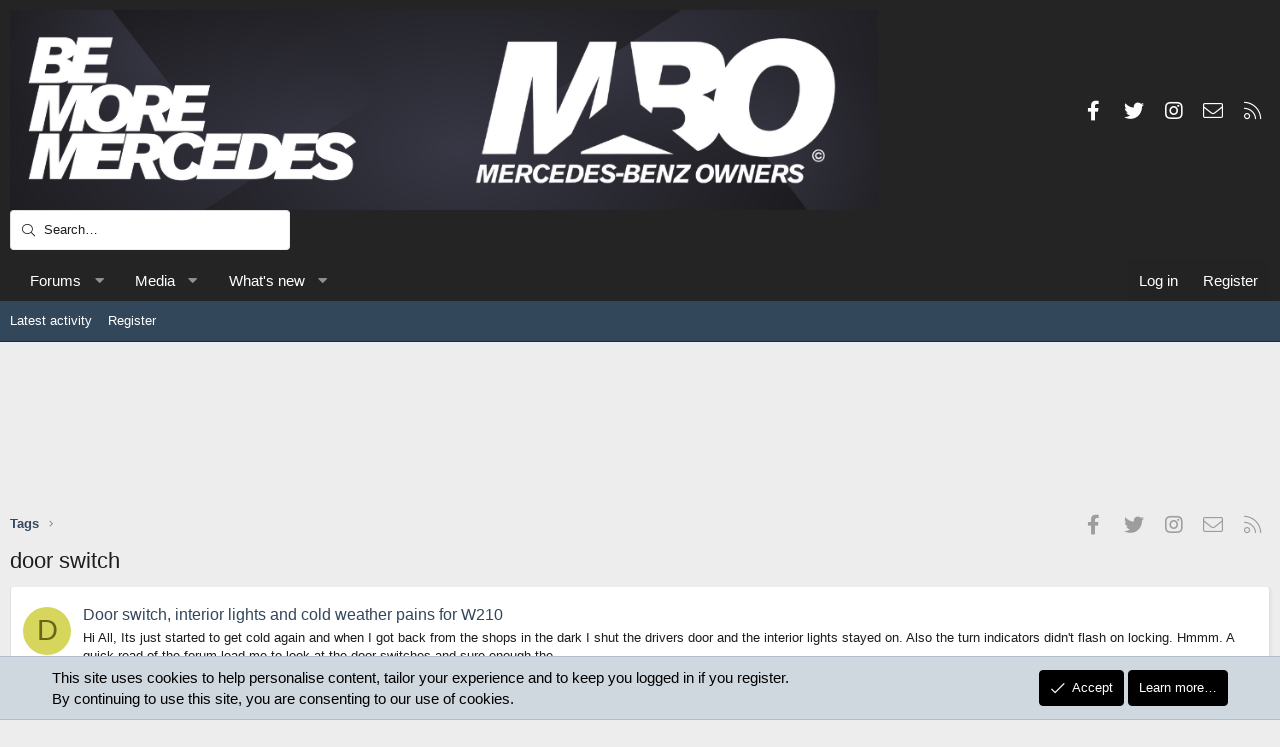

--- FILE ---
content_type: text/html; charset=utf-8
request_url: https://forums.mercedesclub.org.uk/index.php?tags/door-switch/
body_size: 10465
content:
<!DOCTYPE html>
<html id="XF" lang="en-US" dir="LTR"
	data-app="public"
	data-template="tag_view"
	data-container-key=""
	data-content-key=""
	data-logged-in="false"
	data-cookie-prefix="xf_"
	data-csrf="1770037135,0d3a3327709fb4bdee8ff4834301d7c2"
	class="has-no-js v_2_0 template-tag_view XenBase layout-default style-light sidebar-right   xb-toggle-default xb-sidebar-show"
	>
<head>
	<meta charset="utf-8" />
	<meta http-equiv="X-UA-Compatible" content="IE=Edge" />
	<meta name="viewport" content="width=device-width, initial-scale=1, viewport-fit=cover">

	
	
	

	<title>door switch | Mercedes-Benz Owners&#039; Forums</title>

	<link rel="manifest" href="/webmanifest.php">
	
		<meta name="theme-color" content="#242424" />
	

	<meta name="apple-mobile-web-app-title" content="Mercedes-Benz Owners&#039; Forums">
	

	
		
        <!-- App Indexing for Google Search -->
        <link href="android-app://com.quoord.tapatalkpro.activity/tapatalk/forums.mercedesclub.org.uk/?ttfid=26569&location=index&page=1&perpage=20&channel=google-indexing" rel="alternate" />
        <link href="ios-app://307880732/tapatalk/forums.mercedesclub.org.uk/?ttfid=26569&location=index&page=1&perpage=20&channel=google-indexing" rel="alternate" />
        
        <link href="https://forums.mercedesclub.org.uk//mobiquo/smartbanner/manifest.json" rel="manifest">
        
        <meta name="apple-itunes-app" content="app-id=307880732, affiliate-data=at=10lR7C, app-argument=tapatalk://forums.mercedesclub.org.uk/?ttfid=26569&location=index&page=1&perpage=20" />
        
	

	
		
	
	
	<meta property="og:site_name" content="Mercedes-Benz Owners&#039; Forums" />


	
	
		
	
	
	<meta property="og:type" content="website" />


	
	
		
	
	
	
		<meta property="og:title" content="door switch" />
		<meta property="twitter:title" content="door switch" />
	


	
	
	
		
	
	
	<meta property="og:url" content="https://forums.mercedesclub.org.uk/index.php?tags/door-switch/" />


	
	

	
	

	
	
	

	


	<link rel="preload" href="/styles/fonts/fa/fa-light-300.woff2?_v=5.15.3" as="font" type="font/woff2" crossorigin="anonymous" />


	<link rel="preload" href="/styles/fonts/fa/fa-solid-900.woff2?_v=5.15.3" as="font" type="font/woff2" crossorigin="anonymous" />


<link rel="preload" href="/styles/fonts/fa/fa-brands-400.woff2?_v=5.15.3" as="font" type="font/woff2" crossorigin="anonymous" />

	<link rel="stylesheet" href="/css.php?css=public%3Anormalize.css%2Cpublic%3Afa.css%2Cpublic%3Acore.less%2Cpublic%3Aapp.less&amp;s=11&amp;l=1&amp;d=1765885755&amp;k=d60bcc085297b8f1f553b05a18b113a412e2c0d8" />

	<link rel="stylesheet" href="/css.php?css=public%3Anotices.less%2Cpublic%3Ashare_controls.less%2Cpublic%3Asiropu_ads_manager_ad.less%2Cpublic%3Axb.less%2Cpublic%3Axb_search.less%2Cpublic%3Aextra.less&amp;s=11&amp;l=1&amp;d=1765885755&amp;k=1043e54a80c2500eb226c0a2350cbbe7ce3625e4" />

	
		<script src="/js/xf/preamble.min.js?_v=398b9629"></script>
	


	
	
	<script async src="https://www.googletagmanager.com/gtag/js?id=UA-436426-1"></script>
	<script>
		window.dataLayer = window.dataLayer || [];
		function gtag(){dataLayer.push(arguments);}
		gtag('js', new Date());
		gtag('config', 'UA-436426-1', {
			// 
			
			
		});
	</script>

	

	

		
			
		

		
	


</head>
<body data-template="tag_view">

	

		
			
		

		
	


	

		
			
		

		
	


<div class="p-pageWrapper" id="top">

<div class="p-pageWrapper--helper"></div>



<div class="xb-page-wrapper xb-canvas-menuActive">
	
	
	<div class="xb-page-wrapper--helper"></div>
	
	


<header class="p-header" id="header">
	<div class="p-header-inner">
		<div class="p-header-content">

			<div class="p-header-logo p-header-logo--image">
				<a href="/index.php">
						
					<img src="/data/assets/logo/MBOlogo325x75.png" srcset="" alt="Mercedes-Benz Owners&#039; Forums"
						width="" height="" />
					
				</a>
			</div>

			
	

		
			
		

		
	


			
			
				
	

	
	
	<div class="shareButtons shareButtons--iconic">
		

			
				<a class="shareButtons-button shareButtons-button--brand shareButtons-button--facebook" href="https://www.facebook.com/MercedesBenzOwner/" target="_blank" rel="noopener">
					<i aria-hidden="true"></i>
					<span>Facebook</span>
				</a>
			

			
				<a class="shareButtons-button shareButtons-button--brand shareButtons-button--twitter" href="https://x.com/MercedesOwners" target="_blank" rel="noopener">
					<i aria-hidden="true"></i>
					<span>Twitter</span>
				</a>
			
			
			
			
			

			
			
			
			
			
				<a class="shareButtons-button shareButtons-button--brand shareButtons-button--instagram" href="https://www.instagram.com/mercedesbenzowners/" target="_blank" rel="noopener">
					<i aria-hidden="true"></i>
					<span>Instagram</span>
				</a>
			
						
			
			
			
			
			
						
			
						
			
			
			
					
			
				
			
				<a class="shareButtons-button shareButtons-button--email" href="/index.php?misc/contact" data-xf-click="overlay">
					<i></i>
					<span>Contact us</span>
				</a>
			

			
				<a class="shareButtons-button shareButtons-button--rss" href="/index.php?forums/-/index.rss" target="_blank" rel="noopener">
					<i></i>
					<span>RSS</span>
				</a>
			
			
		
	</div>

			
			
				
	
	
		
		<div class="xb-searchWrapper" id="xb-searchWrapper" tabindex="0">
			<form action="/index.php?search/search" id="xbSearch" class="xb-search" method="post" data-no-auto-focus="true">
				<input type="text" class="input" name="keywords" placeholder="Search…" aria-label="Search" />
					<div class="menu menu--structural menu--search" aria-hidden="true">
						<div class="menu-content">
								

								
								<div class="menu-row">
									<label class="iconic"><input type="checkbox"  name="c[title_only]" value="1" /><i aria-hidden="true"></i><span class="iconic-label">Search titles only

												
													<span tabindex="0" role="button"
														data-xf-init="tooltip" data-trigger="hover focus click" title="Tags will also be searched">

														<i class="fa--xf far fa-question-circle u-muted u-smaller" aria-hidden="true"></i>
													</span></span></label>

								</div>
								
								<div class="menu-row">
									<div class="inputGroup">
										<span class="inputGroup-text" id="ctrl_search_menu_by_member">By:</span>
										<input type="text" class="input" name="c[users]" data-xf-init="auto-complete" placeholder="Member" aria-labelledby="ctrl_search_menu_by_member" />
									</div>
								</div>
								
<div class="menu-footer">
									<span class="menu-footer-controls">
										<button type="submit" class="button--primary button button--icon button--icon--search"><span class="button-text">Search</span></button>
										<a href="/index.php?search/" class="button"><span class="button-text">Advanced search…</span></a>
									</span>
								</div>

								<input type="hidden" name="_xfToken" value="1770037135,0d3a3327709fb4bdee8ff4834301d7c2" />
										
				</div>
			</div>
			</form>	
		</div>

	

			
		</div>
	</div>
</header>

		

<div class="xb-content-wrapper">
	<div class="navigation-helper"></div>




	<div class="p-navSticky p-navSticky--primary" data-xf-init="sticky-header">
		
	<div class="p-nav--wrapper">
	<nav class="p-nav">
		<div class="p-nav-inner">
			<a class="p-nav-menuTrigger" data-xf-click="off-canvas" data-menu=".js-headerOffCanvasMenu" role="button" tabindex="0">
				<i aria-hidden="true"></i>
				<span class="p-nav-menuText">Menu</span>
			</a>

			<div class="p-nav-smallLogo">
				<a href="/index.php">
							
					<img src="/data/assets/logo/MBOlogo325x75.png" srcset="" alt="Mercedes-Benz Owners&#039; Forums"
						width="" height="" />
					
						<img src="/data/assets/mobile-logo/MBOlogo40x40.png" alt="Mercedes-Benz Owners&#039; Forums" class="logo-mobile" />
					
					
				</a>
			</div>

			<div class="p-nav-scroller hScroller" data-xf-init="h-scroller" data-auto-scroll=".p-navEl.is-selected">
				<div class="hScroller-scroll">
					<ul class="p-nav-list js-offCanvasNavSource">
					
						<li class="navforums">
							
	<div class="p-navEl " data-has-children="true">
		

			
	
	<a href="/index.php"
		class="p-navEl-link p-navEl-link--splitMenu "
		
		
		data-nav-id="forums">Forums</a>


			<a data-xf-key="1"
				data-xf-click="menu"
				data-menu-pos-ref="< .p-navEl"
				class="p-navEl-splitTrigger"
				role="button"
				tabindex="0"
				aria-label="Toggle expanded"
				aria-expanded="false"
				aria-haspopup="true"></a>

		
		
			<div class="menu menu--structural" data-menu="menu" aria-hidden="true">
				<div class="menu-content">
					
						
	
	
	<a href="/index.php?whats-new/posts/"
		class="menu-linkRow u-indentDepth0 js-offCanvasCopy "
		
		
		data-nav-id="newPosts">New posts</a>

	

					
						
	
	
	<a href="/index.php?search/&amp;type=post"
		class="menu-linkRow u-indentDepth0 js-offCanvasCopy "
		
		
		data-nav-id="searchForums">Search forums</a>

	

					
				</div>
			</div>
		
	</div>

						</li>
					
						<li class="navxfmg">
							
	<div class="p-navEl " data-has-children="true">
		

			
	
	<a href="/index.php?media/"
		class="p-navEl-link p-navEl-link--splitMenu "
		
		
		data-nav-id="xfmg">Media</a>


			<a data-xf-key="2"
				data-xf-click="menu"
				data-menu-pos-ref="< .p-navEl"
				class="p-navEl-splitTrigger"
				role="button"
				tabindex="0"
				aria-label="Toggle expanded"
				aria-expanded="false"
				aria-haspopup="true"></a>

		
		
			<div class="menu menu--structural" data-menu="menu" aria-hidden="true">
				<div class="menu-content">
					
						
	
	
	<a href="/index.php?whats-new/media/"
		class="menu-linkRow u-indentDepth0 js-offCanvasCopy "
		 rel="nofollow"
		
		data-nav-id="xfmgNewMedia">New media</a>

	

					
						
	
	
	<a href="/index.php?whats-new/media-comments/"
		class="menu-linkRow u-indentDepth0 js-offCanvasCopy "
		 rel="nofollow"
		
		data-nav-id="xfmgNewComments">New comments</a>

	

					
						
	
	
	<a href="/index.php?search/&amp;type=xfmg_media"
		class="menu-linkRow u-indentDepth0 js-offCanvasCopy "
		
		
		data-nav-id="xfmgSearchMedia">Search media</a>

	

					
				</div>
			</div>
		
	</div>

						</li>
					
						<li class="navwhatsNew">
							
	<div class="p-navEl " data-has-children="true">
		

			
	
	<a href="/index.php?whats-new/"
		class="p-navEl-link p-navEl-link--splitMenu "
		
		
		data-nav-id="whatsNew">What's new</a>


			<a data-xf-key="3"
				data-xf-click="menu"
				data-menu-pos-ref="< .p-navEl"
				class="p-navEl-splitTrigger"
				role="button"
				tabindex="0"
				aria-label="Toggle expanded"
				aria-expanded="false"
				aria-haspopup="true"></a>

		
		
			<div class="menu menu--structural" data-menu="menu" aria-hidden="true">
				<div class="menu-content">
					
						
	
	
	<a href="/index.php?whats-new/posts/"
		class="menu-linkRow u-indentDepth0 js-offCanvasCopy "
		 rel="nofollow"
		
		data-nav-id="whatsNewPosts">New posts</a>

	

					
						
	
	
	<a href="/index.php?whats-new/media/"
		class="menu-linkRow u-indentDepth0 js-offCanvasCopy "
		 rel="nofollow"
		
		data-nav-id="xfmgWhatsNewNewMedia">New media</a>

	

					
						
	
	
	<a href="/index.php?whats-new/media-comments/"
		class="menu-linkRow u-indentDepth0 js-offCanvasCopy "
		 rel="nofollow"
		
		data-nav-id="xfmgWhatsNewMediaComments">New media comments</a>

	

					
						
	
	
	<a href="/index.php?whats-new/latest-activity"
		class="menu-linkRow u-indentDepth0 js-offCanvasCopy "
		 rel="nofollow"
		
		data-nav-id="latestActivity">Latest activity</a>

	

					
				</div>
			</div>
		
	</div>

						</li>
					
					</ul>
				</div>
			</div>

			
			
			<div class="p-nav-opposite">
				<div class="p-navgroup p-account p-navgroup--guest">
					
						<a href="/index.php?login/" class="p-navgroup-link p-navgroup-link--textual p-navgroup-link--logIn"
							data-xf-click="overlay" data-follow-redirects="on">
							<span class="p-navgroup-linkText">Log in</span>
						</a>
						
							<a href="/index.php?register/" class="p-navgroup-link p-navgroup-link--textual p-navgroup-link--register"
								data-xf-click="overlay" data-follow-redirects="on">
								<span class="p-navgroup-linkText">Register</span>
							</a>
						
					
					
					
				</div>

				<div class="p-navgroup p-discovery">
					<a href="/index.php?whats-new/"
						class="p-navgroup-link p-navgroup-link--iconic p-navgroup-link--whatsnew"
						aria-label="What&#039;s new"
						title="What&#039;s new">
						<i aria-hidden="true"></i>
						<span class="p-navgroup-linkText">What's new</span>
					</a>

					
						<a href="/index.php?search/"
							class="p-navgroup-link p-navgroup-link--iconic p-navgroup-link--search"
							data-xf-click="menu"
							data-xf-key="/"
							aria-label="Search"
							aria-expanded="false"
							aria-haspopup="true"
							title="Search">
							<i aria-hidden="true"></i>
							<span class="p-navgroup-linkText">Search</span>
						</a>
						<div class="menu menu--structural menu--wide" data-menu="menu" aria-hidden="true">
							<form action="/index.php?search/search" method="post"
								class="menu-content"
								data-xf-init="quick-search">

								<h3 class="menu-header">Search</h3>
								
								<div class="menu-row">
									
										<input type="text" class="input" name="keywords" placeholder="Search…" aria-label="Search" data-menu-autofocus="true" />
									
								</div>

								
								<div class="menu-row">
									<label class="iconic"><input type="checkbox"  name="c[title_only]" value="1" /><i aria-hidden="true"></i><span class="iconic-label">Search titles only

												
													<span tabindex="0" role="button"
														data-xf-init="tooltip" data-trigger="hover focus click" title="Tags will also be searched">

														<i class="fa--xf far fa-question-circle u-muted u-smaller" aria-hidden="true"></i>
													</span></span></label>

								</div>
								
								<div class="menu-row">
									<div class="inputGroup">
										<span class="inputGroup-text" id="ctrl_search_menu_by_member">By:</span>
										<input type="text" class="input" name="c[users]" data-xf-init="auto-complete" placeholder="Member" aria-labelledby="ctrl_search_menu_by_member" />
									</div>
								</div>
								
<div class="menu-footer">
									<span class="menu-footer-controls">
										<button type="submit" class="button--primary button button--icon button--icon--search"><span class="button-text">Search</span></button>
										<a href="/index.php?search/" class="button"><span class="button-text">Advanced search…</span></a>
									</span>
								</div>

								<input type="hidden" name="_xfToken" value="1770037135,0d3a3327709fb4bdee8ff4834301d7c2" />
							</form>
						</div>
					
				</div>
			</div>
				

		</div>
	</nav>
	</div>

	</div>
	
	
		<div class="p-sectionLinks--wrapper">
		<div class="p-sectionLinks">
			<div class="p-sectionLinks-inner">
				<div class="hScroller" data-xf-init="h-scroller">
				<div class="hScroller-scroll">
					<ul class="p-sectionLinks-list">
					
						<li>
							
	<div class="p-navEl " >
		

			
	
	<a href="/index.php?whats-new/latest-activity"
		class="p-navEl-link "
		
		data-xf-key="alt+1"
		data-nav-id="defaultLatestActivity">Latest activity</a>


			

		
		
	</div>

						</li>
					
						<li>
							
	<div class="p-navEl " >
		

			
	
	<a href="/index.php?register/"
		class="p-navEl-link "
		
		data-xf-key="alt+2"
		data-nav-id="defaultRegister">Register</a>


			

		
		
	</div>

						</li>
					
					</ul>
				</div>
				</div>
			<div class="p-sectionLinks-right">
				
				
			</div>
			</div>
		</div>
		</div>
	



<div class="offCanvasMenu offCanvasMenu--nav js-headerOffCanvasMenu" data-menu="menu" aria-hidden="true" data-ocm-builder="navigation">
	<div class="offCanvasMenu-backdrop" data-menu-close="true"></div>
	<div class="offCanvasMenu-content">
		<div class="offCanvasMenu-content--inner">
		
		<div class="offCanvasMenu-header">
			Menu
			<a class="offCanvasMenu-closer" data-menu-close="true" role="button" tabindex="0" aria-label="Close"></a>
		</div>
		
			<div class="p-offCanvasRegisterLink">
				<div class="offCanvasMenu-linkHolder">
					<a href="/index.php?login/" class="offCanvasMenu-link" data-xf-click="overlay" data-menu-close="true">
						Log in
					</a>
				</div>
				<hr class="offCanvasMenu-separator" />
				
					<div class="offCanvasMenu-linkHolder">
						<a href="/index.php?register/" class="offCanvasMenu-link" data-xf-click="overlay" data-menu-close="true">
							Register
						</a>
					</div>
					<hr class="offCanvasMenu-separator" />
				
			</div>
		
		<div class="offCanvasMenu-subHeader">Navigation</div>
		<div class="js-offCanvasNavTarget"></div>
		<div class="offCanvasMenu-installBanner js-installPromptContainer" style="display: none;" data-xf-init="install-prompt">
			<div class="offCanvasMenu-installBanner-header">Install the app</div>
			<button type="button" class="js-installPromptButton button"><span class="button-text">Install</span></button>
		</div>

			<div class="offCanvasMenu-subHeader">More options</div>
					
			
			
				
					<div class="offCanvasMenu-linkHolder">
						<a href="/index.php?misc/contact" class="offCanvasMenu-link" data-menu-close="true" data-nav-id="contactUs" data-xf-click="overlay">Contact us</a>
					</div>
				
			
			<div class="offCanvasMenu-linkHolder">
				<a class="offCanvasMenu-link" data-menu-close="true" data-nav-id="closeMenu" role="button" tabindex="0" aria-label="Close">Close Menu</a>
			</div>
			
		</div>

	</div>
</div>

	
	
<div class="p-body">
	<div class="p-body-inner">
		
		<!--XF:EXTRA_OUTPUT-->


		

		

		 
		<center><script async src="//pagead2.googlesyndication.com/pagead/js/adsbygoogle.js"></script><!-- Forum Top Banner New --><ins class="adsbygoogle"
		 style="display:inline-block;width:728px;height:150px"
		 data-ad-client="ca-pub-2527399347800021"
		 data-ad-slot="2014594875"></ins><script>(adsbygoogle = window.adsbygoogle || []).push({});</script></center>

		
	
		<div class="p-breadcrumbs--parent ">
		<ul class="p-breadcrumbs "
			itemscope itemtype="https://schema.org/BreadcrumbList">
		
			

			
			

			
			
				
				
	<li itemprop="itemListElement" itemscope itemtype="https://schema.org/ListItem">
		<a href="/index.php?tags/" itemprop="item">
			<span itemprop="name">Tags</span>
		</a>
		<meta itemprop="position" content="1" />
	</li>

			

		
		</ul>
		
		
	

	
	
	<div class="shareButtons shareButtons--iconic">
		

			
				<a class="shareButtons-button shareButtons-button--brand shareButtons-button--facebook" href="https://www.facebook.com/MercedesBenzOwner/" target="_blank" rel="noopener">
					<i aria-hidden="true"></i>
					<span>Facebook</span>
				</a>
			

			
				<a class="shareButtons-button shareButtons-button--brand shareButtons-button--twitter" href="https://x.com/MercedesOwners" target="_blank" rel="noopener">
					<i aria-hidden="true"></i>
					<span>Twitter</span>
				</a>
			
			
			
			
			

			
			
			
			
			
				<a class="shareButtons-button shareButtons-button--brand shareButtons-button--instagram" href="https://www.instagram.com/mercedesbenzowners/" target="_blank" rel="noopener">
					<i aria-hidden="true"></i>
					<span>Instagram</span>
				</a>
			
						
			
			
			
			
			
						
			
						
			
			
			
					
			
				
			
				<a class="shareButtons-button shareButtons-button--email" href="/index.php?misc/contact" data-xf-click="overlay">
					<i></i>
					<span>Contact us</span>
				</a>
			

			
				<a class="shareButtons-button shareButtons-button--rss" href="/index.php?forums/-/index.rss" target="_blank" rel="noopener">
					<i></i>
					<span>RSS</span>
				</a>
			
			
		
	</div>

		
		</div>
	

		
	

		
			
		

		
	


		

		
	<noscript><div class="blockMessage blockMessage--important blockMessage--iconic u-noJsOnly">JavaScript is disabled. For a better experience, please enable JavaScript in your browser before proceeding.</div></noscript>

		
	<div class="blockMessage blockMessage--important blockMessage--iconic js-browserWarning" style="display: none">You are using an out of date browser. It  may not display this or other websites correctly.<br />You should upgrade or use an <a href="https://www.google.com/chrome/" target="_blank" rel="noopener">alternative browser</a>.</div>


		
		 
			
		
			<div class="p-body-header">
			
				
					<div class="p-title ">
					
						
							<h1 class="p-title-value">door switch</h1>
						
						
					
					</div>
				

				
			
			</div>
		
		
		

		<div class="p-body-main  ">
			
			<div class="p-body-contentCol"></div>
			

			

			<div class="p-body-content">
				
				
				
					
						
				
	

		
			
		

		
	


				<div class="p-body-pageContent">





<div class="block" data-xf-init="" data-type="" data-href="/index.php?inline-mod/">
	

	<div class="block-container">
		<ol class="block-body">
			
				<li class="block-row block-row--separated  js-inlineModContainer" data-author="David Wilkins">
	<div class="contentRow ">
		<span class="contentRow-figure">
			<a href="/index.php?members/david-wilkins.12468/" class="avatar avatar--s avatar--default avatar--default--dynamic" data-user-id="12468" data-xf-init="member-tooltip" style="background-color: #d6d65c; color: #66661a">
			<span class="avatar-u12468-s" role="img" aria-label="David Wilkins">D</span> 
		</a>
		</span>
		<div class="contentRow-main">
			<h3 class="contentRow-title">
				<a href="/index.php?threads/door-switch-interior-lights-and-cold-weather-pains-for-w210.74998/">Door switch, interior lights and cold weather pains for W210</a>
			</h3>

			<div class="contentRow-snippet">Hi All,

Its just started to get cold again and when I got back from the shops in the dark I shut the drivers door and the interior lights stayed on. Also the turn indicators didn&#039;t flash on locking. Hmmm. A quick read of the forum lead me to look at the door switches and sure enough the...</div>

			<div class="contentRow-minor contentRow-minor--hideLinks">
				<ul class="listInline listInline--bullet">
					
					<li><a href="/index.php?members/david-wilkins.12468/" class="username " dir="auto" data-user-id="12468" data-xf-init="member-tooltip">David Wilkins</a></li>
					<li>Thread</li>
					<li><time  class="u-dt" dir="auto" datetime="2010-11-07T18:36:39+0000" data-time="1289154999" data-date-string="Nov 7, 2010" data-time-string="6:36 PM" title="Nov 7, 2010 at 6:36 PM">Nov 7, 2010</time></li>
					
						<li>
							

	
		
			<span class="tagItem tagItem--tag_door-switch" dir="auto">
				<em class="textHighlight">door</em> <em class="textHighlight">switch</em>
			</span>
		
			<span class="tagItem tagItem--tag_interior-light" dir="auto">
				interior light
			</span>
		
			<span class="tagItem tagItem--tag_w210" dir="auto">
				w210
			</span>
		
	

						</li>
					
					<li>Replies: 0</li>
					<li>Forum: <a href="/index.php?forums/electrics-vacuum-ignition-ecu.17/">ELECTRICS, VACUUM, IGNITION &amp; ECU</a></li>
				</ul>
			</div>
		</div>
	</div>
</li>


			
		</ol>
	</div>
	<div class="block-outer block-outer--after">
		
		
	</div>
</div></div>
				<div class="samCodeUnit" data-xf-init="sam-unit" data-position="container_content_below"><div class="samItem" data-xf-init="sam-item" data-id="8" data-cv="true" data-cc="true"><a href="http://www.ckinsurance.co.uk/" target="_blank" rel="nofollow"><center><img data-xf-init="sam-lazy" data-src="https://www.chrisknott.co.uk/images/banners/rightchoice_468x60.gif" style="border:1px solid #0B196C; margin-top:5px;"></a></center><br><br><b>Chris Knott Insurance</b>, see our<a href="http://forums.mercedesclub.org.uk/forumdisplay.php?f=103" rel="nofollow" target="_blank">sticky posts here</a>!<br><a href="http://www.ckinsurance.co.uk/" target="_blank" rel="nofollow">www.ckinsurance.co.uk</a></div></div>

				
			</div>

			
		</div>

		
		
	

		
			
		

		
	


		
	
		<div class="p-breadcrumbs--parent p-breadcrumbs--bottom">
		<ul class="p-breadcrumbs p-breadcrumbs--bottom"
			itemscope itemtype="https://schema.org/BreadcrumbList">
		
			

			
			

			
			
				
				
	<li itemprop="itemListElement" itemscope itemtype="https://schema.org/ListItem">
		<a href="/index.php?tags/" itemprop="item">
			<span itemprop="name">Tags</span>
		</a>
		<meta itemprop="position" content="1" />
	</li>

			

		
		</ul>
		
		
	

	
	
	<div class="shareButtons shareButtons--iconic">
		

			
				<a class="shareButtons-button shareButtons-button--brand shareButtons-button--facebook" href="https://www.facebook.com/MercedesBenzOwner/" target="_blank" rel="noopener">
					<i aria-hidden="true"></i>
					<span>Facebook</span>
				</a>
			

			
				<a class="shareButtons-button shareButtons-button--brand shareButtons-button--twitter" href="https://x.com/MercedesOwners" target="_blank" rel="noopener">
					<i aria-hidden="true"></i>
					<span>Twitter</span>
				</a>
			
			
			
			
			

			
			
			
			
			
				<a class="shareButtons-button shareButtons-button--brand shareButtons-button--instagram" href="https://www.instagram.com/mercedesbenzowners/" target="_blank" rel="noopener">
					<i aria-hidden="true"></i>
					<span>Instagram</span>
				</a>
			
						
			
			
			
			
			
						
			
						
			
			
			
					
			
				
			
				<a class="shareButtons-button shareButtons-button--email" href="/index.php?misc/contact" data-xf-click="overlay">
					<i></i>
					<span>Contact us</span>
				</a>
			

			
				<a class="shareButtons-button shareButtons-button--rss" href="/index.php?forums/-/index.rss" target="_blank" rel="noopener">
					<i></i>
					<span>RSS</span>
				</a>
			
			
		
	</div>

		
		</div>
	

		<div class="samCodeUnit" data-position="container_breadcrumb_bottom_below"><div class="samItem" data-xf-init="sam-item" data-id="19" data-cv="true" data-cc="true"><center><script async src="//pagead2.googlesyndication.com/pagead/js/adsbygoogle.js"></script><!-- Forum Bottom Ad Unit --><ins class="adsbygoogle"
		 style="display:inline-block;width:468px;height:60px"
		 data-ad-client="ca-pub-2527399347800021"
		 data-ad-slot="4776432828"></ins><script>(adsbygoogle = window.adsbygoogle || []).push({});</script></center></div></div>

		
		
	</div>
</div>

</div> <!-- closing xb-content-wrapper -->
<footer class="p-footer" id="footer">
	<div class="p-footer--container footer-stretched">

	
	
		
	<div class="p-footer-default">
	<div class="p-footer-inner">

	

		
			
		

		
	


	

		
			
		

		
	

		<div class="p-footer-row">	
			
				<div class="p-footer-row-main">
					<ul class="p-footer-linkList">
					
						
						
						
							<li class="p-linkList-changeWidth"><a class="pageWidthToggle  xb-toggle-default" data-xf-click="toggle" data-target="html" data-active-class="xb-toggle-default" data-xf-init="toggle-storage" data-storage-type="cookie" data-storage-expiry="31556926" data-storage-key="_xb-width">
								Change width
								</a></li>
						
						
						
					
					</ul>
				</div>
			
			<div class="p-footer-row-opposite">
				<ul class="p-footer-linkList">
					
					
						
							<li><a href="/index.php?misc/contact" data-xf-click="overlay">Contact us</a></li>
						
					

					
						<li><a href="/index.php?help/terms/">Terms and rules</a></li>
					

					
						<li><a href="http://www.mercedesclub.org.uk/privacy.html">Privacy policy</a></li>
					

					
						<li><a href="/index.php?help/">Help</a></li>
					

					

					
					<li><a href="/index.php?forums/-/index.rss" target="_blank" class="p-footer-rssLink" title="RSS"><span aria-hidden="true"><i class="fa--xf fal fa-rss" aria-hidden="true"></i><span class="u-srOnly">RSS</span></span></a></li>
					
				</ul>
			</div>
		</div>
		</div>
	</div>
	
	
	
		

		
			<div class="p-footer-copyright">
				<div class="p-footer-inner">

	

		
			
		

		
	


	

		
			
		

		
	

					<div class="p-footer-copyright--flex">
						
							
								<div class="copyright-left">
									
										<a href="https://xenforo.com" class="u-concealed" dir="ltr" target="_blank" rel="sponsored noopener">Community platform by XenForo<sup>&reg;</sup> <span class="copyright">&copy; 2010-2021 XenForo Ltd.</span></a><span class="p-pe-copyright"> Design by: <a href="https://pixelexit.com" target="_blank" rel="sponsored noopener">Pixel Exit</a></span>
										
									
								</div>
							
								
							
						
					</div>
				</div>
			</div>
		

		
	</div>
</footer>

	

		
			
		

		
	


</div> <!-- closing p-pageWrapper -->

	
</div> <!-- closing xb-pageWrapper -->
<div class="u-bottomFixer js-bottomFixTarget">
	
	
		
	
		
		
		

		<ul class="notices notices--bottom_fixer  js-notices"
			data-xf-init="notices"
			data-type="bottom_fixer"
			data-scroll-interval="6">

			
				
	<li class="notice js-notice notice--primary notice--cookie"
		data-notice-id="-1"
		data-delay-duration="0"
		data-display-duration="0"
		data-auto-dismiss="0"
		data-visibility="">

		
		<div class="notice-content">
			
			<div class="u-alignCenter">
	This site uses cookies to help personalise content, tailor your experience and to keep you logged in if you register.<br />
By continuing to use this site, you are consenting to our use of cookies.
</div>

<div class="u-inputSpacer u-alignCenter">
	<a href="/index.php?account/dismiss-notice" class="js-noticeDismiss button--notice button button--icon button--icon--confirm"><span class="button-text">Accept</span></a>
	<a href="/index.php?help/cookies" class="button--notice button"><span class="button-text">Learn more…</span></a>
</div>
		</div>
	</li>

			
		</ul>
	

	
</div>


	<div class="u-scrollButtons js-scrollButtons" data-trigger-type="both">
		<a href="#top" class="button--scroll button" data-xf-click="scroll-to"><span class="button-text"><i class="fa--xf fal fa-arrow-up" aria-hidden="true"></i><span class="u-srOnly">Top</span></span></a>
		
			<a href="#footer" class="button--scroll button" data-xf-click="scroll-to"><span class="button-text"><i class="fa--xf fal fa-arrow-down" aria-hidden="true"></i><span class="u-srOnly">Bottom</span></span></a>
		
		
	</div>



	<script src="/js/vendor/jquery/jquery-3.5.1.min.js?_v=398b9629"></script>
	<script src="/js/vendor/vendor-compiled.js?_v=398b9629"></script>
	<script src="/js/xf/core-compiled.js?_v=398b9629"></script>

	<script>
	XF.samViewCountMethod = "view";
	XF.samServerTime = 1770037135;
	XF.samItem = ".samItem";
	XF.samCodeUnit = ".samCodeUnit";
	XF.samBannerUnit = ".samBannerUnit";
</script>




	
	

		
			
		

		
	


	<script src="/js/siropu/am/core.min.js?_v=398b9629"></script>
<script src="/js/xf/notice.min.js?_v=398b9629"></script>
<script>
					
	$(".xb-searchWrapper").on("click", function(event) {
		$(".xb-searchWrapper").addClass("is-active");
		event.stopPropagation();
	});
	$(".xb-searchWrapper").on("click", function(event) {
		event.stopPropagation();
	});
	$(document).on("click", function(event) {
		$(".xb-searchWrapper").removeClass("is-active");
	});	
	
</script>

	<script>
		jQuery.extend(true, XF.config, {
			// 
			userId: 0,
			enablePush: false,
			pushAppServerKey: '',
			url: {
				fullBase: 'https://forums.mercedesclub.org.uk/',
				basePath: '/',
				css: '/css.php?css=__SENTINEL__&s=11&l=1&d=1765885755',
				keepAlive: '/index.php?login/keep-alive'
			},
			cookie: {
				path: '/',
				domain: '',
				prefix: 'xf_',
				secure: true
			},
			cacheKey: '8b0628cf8916c4b3ba92253901b82624',
			csrf: '1770037135,0d3a3327709fb4bdee8ff4834301d7c2',
			js: {"\/js\/siropu\/am\/core.min.js?_v=398b9629":true,"\/js\/xf\/notice.min.js?_v=398b9629":true},
			css: {"public:notices.less":true,"public:share_controls.less":true,"public:siropu_ads_manager_ad.less":true,"public:xb.less":true,"public:xb_search.less":true,"public:extra.less":true},
			time: {
				now: 1770037135,
				today: 1769990400,
				todayDow: 1,
				tomorrow: 1770076800,
				yesterday: 1769904000,
				week: 1769472000
			},
			borderSizeFeature: '3px',
			fontAwesomeWeight: 'l',
			enableRtnProtect: true,
			
			enableFormSubmitSticky: true,
			uploadMaxFilesize: 4194304,
			allowedVideoExtensions: ["m4v","mov","mp4","mp4v","mpeg","mpg","ogv","webm"],
			allowedAudioExtensions: ["mp3","opus","ogg","wav"],
			shortcodeToEmoji: true,
			visitorCounts: {
				conversations_unread: '0',
				alerts_unviewed: '0',
				total_unread: '0',
				title_count: true,
				icon_indicator: true
			},
			jsState: {},
			publicMetadataLogoUrl: '',
			publicPushBadgeUrl: 'https://forums.mercedesclub.org.uk/styles/default/xenforo/bell.png'
		});

		jQuery.extend(XF.phrases, {
			// 
			date_x_at_time_y: "{date} at {time}",
			day_x_at_time_y:  "{day} at {time}",
			yesterday_at_x:   "Yesterday at {time}",
			x_minutes_ago:    "{minutes} minutes ago",
			one_minute_ago:   "1 minute ago",
			a_moment_ago:     "A moment ago",
			today_at_x:       "Today at {time}",
			in_a_moment:      "In a moment",
			in_a_minute:      "In a minute",
			in_x_minutes:     "In {minutes} minutes",
			later_today_at_x: "Later today at {time}",
			tomorrow_at_x:    "Tomorrow at {time}",

			day0: "Sunday",
			day1: "Monday",
			day2: "Tuesday",
			day3: "Wednesday",
			day4: "Thursday",
			day5: "Friday",
			day6: "Saturday",

			dayShort0: "Sun",
			dayShort1: "Mon",
			dayShort2: "Tue",
			dayShort3: "Wed",
			dayShort4: "Thu",
			dayShort5: "Fri",
			dayShort6: "Sat",

			month0: "January",
			month1: "February",
			month2: "March",
			month3: "April",
			month4: "May",
			month5: "June",
			month6: "July",
			month7: "August",
			month8: "September",
			month9: "October",
			month10: "November",
			month11: "December",

			active_user_changed_reload_page: "The active user has changed. Reload the page for the latest version.",
			server_did_not_respond_in_time_try_again: "The server did not respond in time. Please try again.",
			oops_we_ran_into_some_problems: "Oops! We ran into some problems.",
			oops_we_ran_into_some_problems_more_details_console: "Oops! We ran into some problems. Please try again later. More error details may be in the browser console.",
			file_too_large_to_upload: "The file is too large to be uploaded.",
			uploaded_file_is_too_large_for_server_to_process: "The uploaded file is too large for the server to process.",
			files_being_uploaded_are_you_sure: "Files are still being uploaded. Are you sure you want to submit this form?",
			attach: "Attach files",
			rich_text_box: "Rich text box",
			close: "Close",
			link_copied_to_clipboard: "Link copied to clipboard.",
			text_copied_to_clipboard: "Text copied to clipboard.",
			loading: "Loading…",
			you_have_exceeded_maximum_number_of_selectable_items: "You have exceeded the maximum number of selectable items.",

			processing: "Processing",
			'processing...': "Processing…",

			showing_x_of_y_items: "Showing {count} of {total} items",
			showing_all_items: "Showing all items",
			no_items_to_display: "No items to display",

			number_button_up: "Increase",
			number_button_down: "Decrease",

			push_enable_notification_title: "Push notifications enabled successfully at Mercedes-Benz Owners\' Forums",
			push_enable_notification_body: "Thank you for enabling push notifications!"
		});
	</script>

	<form style="display:none" hidden="hidden">
		<input type="text" name="_xfClientLoadTime" value="" id="_xfClientLoadTime" title="_xfClientLoadTime" tabindex="-1" />
	</form>

	









<!-- XenBase Version: 2.2.1 -->



	

		
			
		

		
	

</body>
</html>














			


--- FILE ---
content_type: text/html; charset=utf-8
request_url: https://www.google.com/recaptcha/api2/aframe
body_size: 267
content:
<!DOCTYPE HTML><html><head><meta http-equiv="content-type" content="text/html; charset=UTF-8"></head><body><script nonce="Jmzmc_Eji2GMWBKw3TmIrw">/** Anti-fraud and anti-abuse applications only. See google.com/recaptcha */ try{var clients={'sodar':'https://pagead2.googlesyndication.com/pagead/sodar?'};window.addEventListener("message",function(a){try{if(a.source===window.parent){var b=JSON.parse(a.data);var c=clients[b['id']];if(c){var d=document.createElement('img');d.src=c+b['params']+'&rc='+(localStorage.getItem("rc::a")?sessionStorage.getItem("rc::b"):"");window.document.body.appendChild(d);sessionStorage.setItem("rc::e",parseInt(sessionStorage.getItem("rc::e")||0)+1);localStorage.setItem("rc::h",'1770037138266');}}}catch(b){}});window.parent.postMessage("_grecaptcha_ready", "*");}catch(b){}</script></body></html>